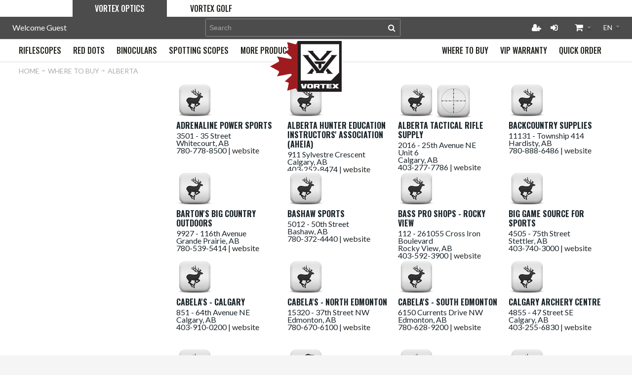

--- FILE ---
content_type: text/html; charset=UTF-8
request_url: https://www.vortexcanada.net/where-to-buy/alberta/
body_size: 19498
content:
<!DOCTYPE html>
<html style="--background-default:hsl(0, 0%, 100%);--background-default-h:0;--background-default-s:0%;--background-default-l:100%;--text-primary:hsl(0, 0%, 20%);--text-primary-h:0;--text-primary-s:0%;--text-primary-l:20%;--text-secondary:hsl(0, 0%, 0%);--text-secondary-h:0;--text-secondary-s:0%;--text-secondary-l:0%;--link-primary:hsl(0, 0%, 53%);--link-primary-h:0;--link-primary-s:0%;--link-primary-l:53%;--primary-main:hsl(255, 37%, 63%);--primary-main-h:255;--primary-main-s:37%;--primary-main-l:63%;--primary-contrast-text:hsl(0, 0%, 100%);--primary-contrast-text-h:0;--primary-contrast-text-s:0%;--primary-contrast-text-l:100%;--primary-contrast-link:hsl(0, 0%, 95%);--primary-contrast-link-h:0;--primary-contrast-link-s:0%;--primary-contrast-link-l:95%;--secondary-main:hsl(271, 52%, 41%);--secondary-main-h:271;--secondary-main-s:52%;--secondary-main-l:41%;--secondary-contrast-text:hsl(0, 0%, 100%);--secondary-contrast-text-h:0;--secondary-contrast-text-s:0%;--secondary-contrast-text-l:100%;" 
  lang="en" class="page-type-magento_layout" data-baseurl="https://www.vortexcanada.net/en/" data-theme-configurable="false" data-theme-design="vortex">
<head>
    <meta http-equiv="Content-Type" content="text/html; charset=utf-8" />
        <title>Alberta Vortex Canada</title>
    <meta name="viewport" content="width=screen-width, initial-scale=1, maximum-scale=1" />
    <meta name="description" content="" />
    <meta name="keywords" content="" />
        <link rel="canonical" href="https://www.vortexcanada.net/en/where-to-buy/alberta/">
        <link rel="dns-prefetch" href="https://www.vortexcanada.net" />
    <link rel="dns-prefetch" href="//www.google-analytics.com" />
    <link rel="dns-prefetch" href="//themes.googleusercontent.com" />
    <link rel="dns-prefetch" href="//ajax.googleapis.com" />

    <link href="https://cdn-881a96c5-a77b871b.commercebuild.com/48547e8e0481f084b129b3e7ea98edaa/contents/global/favicon.ico" rel="shortcut icon" type="image/x-icon" />
<link href="https://cdn-881a96c5-a77b871b.commercebuild.com/48547e8e0481f084b129b3e7ea98edaa/contents/global/favicon.ico" rel="icon" type="image/x-icon" />


        <meta name="robots" content="INDEX,FOLLOW" />
    <meta property="og:title" content="Alberta Vortex Canada" />
    <meta property="og:url" content="https://www.vortexcanada.net/where-to-buy/alberta" />
    <meta property="og:type" content="website"/>
        <meta property="og:description" content="..." />
            <!-- Google Tag Manager -->
        <script>(function(w,d,s,l,i){w[l]=w[l]||[];w[l].push({'gtm.start':
        new Date().getTime(),event:'gtm.js'});var f=d.getElementsByTagName(s)[0],
        j=d.createElement(s),dl=l!='dataLayer'?'&l='+l:'';j.async=true;j.src=
        'https://www.googletagmanager.com/gtm.js?id='+i+dl;f.parentNode.insertBefore(j,f);
        })(window,document,'script','dataLayer','GTM-K4KFSXM');</script>
        <!-- End Google Tag Manager -->
        
    <script type="text/javascript">
        var onepageEvents = {};
        var theme = "magento";
        var base_url = "https:\/\/www.vortexcanada.net\/",
        doller = "CA&#36;",
        mouse_over_image_zoom = 1,
        split_product = 0,
        auto_complete_city = false,
        auto_complete_metro = false,
        metro_zone_field = "0",
        metro_zone_value = "0",
        infortisTheme = { responsive: true, maxBreak: 1280 },
        optionalZipCountries = ["HK","IE","MO","PA"];
        FRACTIONAL_QUANTITY = '0';
        var XMSiteSettings = {
            'currency': 'CAD',
            'FbqEnabled': true,
            'AjaxPreloaderEnabled': false        };
            </script>

        <script type="text/javascript">
        //BoF GOOGLE ANALYTICS
        (function(i,s,o,g,r,a,m){i['GoogleAnalyticsObject']=r;i[r]=i[r]||function(){
        (i[r].q=i[r].q||[]).push(arguments)},i[r].l=1*new Date();a=s.createElement(o),
        m=s.getElementsByTagName(o)[0];a.async=1;a.src=g;m.parentNode.insertBefore(a,m)
        })(window,document,'script','//www.google-analytics.com/analytics.js','ga');

        ga('create', "277378635", 'auto', {'allowLinker': true});
	    ga('require', 'ec');
		ga('require', 'linker');
		ga('linker:autoLink', ["https:\/\/www.vortexcanada.net\/"]);
		ga('set', 'forceSSL', true);
        //EoF Google Analytics

                //BoF - Facebook Pixel Base Code
        !function(f,b,e,v,n,t,s){if(f.fbq)return;n=f.fbq=function(){n.callMethod?
            n.callMethod.apply(n,arguments):n.queue.push(arguments)};if(!f._fbq)f._fbq=n;
            n.push=n;n.loaded=!0;n.version='2.0';n.queue=[];t=b.createElement(e);t.async=!0;
            t.src=v;s=b.getElementsByTagName(e)[0];s.parentNode.insertBefore(t,s)}(window,
            document,'script','https://connect.facebook.net/en_US/fbevents.js');
        fbq('init', '833603087288531'); // Insert your pixel ID here.
        fbq('track', 'PageView');
        //EoF - Facebook Pixel Base Code
        
            </script>
        
            <!-- SOF: Bing Tracking -->
                <!-- EOF: Bing Tracking -->
        
    
    <link rel="stylesheet" type="text/css" href="//www.vortexcanada.net/dist/4.129.2-49d6a954-prod_us/skins/styles/inherit/main.bundle.optimize.css?4.129.2-49d6a954-prod_us"
         />
    <link rel="stylesheet" type="text/css" href="//themes.commercebuild.com/static/vortex/style/bundle.min.css"
         />
    <link rel="stylesheet" type="text/css" href="//www.vortexcanada.net/dist/4.129.2-49d6a954-prod_us/scripts/legacy/requirejs/requirejs/bundles/ProductSearch/styles/Frontside/ProductSearchFrontside/search.css?4.129.2-49d6a954-prod_us"
         />
    <link rel="stylesheet" type="text/css" href="/dist/skins/styles/vendors/mmenu.bundle.optimize.css"
         />

    <script
        type="text/javascript"
        src="//www.vortexcanada.net/assets/app/public/scripts/yarn/vendor/jquery/dist/jquery.min.js?4.129.2-49d6a954-prod_us"
            ></script>
    <script
        type="text/javascript"
        src="/assets/app/public/scripts/vendor/mmenu/mmenu.js"
            ></script>
    <script
        type="text/javascript"
        src="/assets/app/public/scripts/vendor/mmenu/mmenu.polyfills.js"
            ></script>
    <script type="text/javascript">
    // changes the attributes of the placeholder review div
    window.addEventListener('load', (event) => {
        insertion();
    });
    
  
  function insertion() {
    var itemCodes =  $('.item-code').parent().parent().has('div[data-bv-product-id]').find('.item-code');
    var itemTargets =  $('.product-shop-inner > .product-name > a');
    var reviews =  $('div[data-bv-show]');


    for(var i = 0; i < reviews.length; ++i){
      $(reviews[i]).attr("data-bv-product-id", itemCodes[i].innerText);
      $(reviews[i]).attr("data-bv-redirect-url", itemTargets[i].href);

      $(reviews[i].parentNode.parentNode).attr("style", "display:block!important");
      $(reviews[i].parentNode.parentNode).removeClass("display-onhover");
    }
  }
</script>
<script type="text/javascript">
  var category = "none";
  var description = "";
  var keywords = "";
  
  if (window.location.href.search('riflescopes') != -1){
    category = "Riflescopes"
  }
  
  //console.log("Product Category:" + category);
  if(category == 'Riflescopes') {
    description = "The intensity of long-range, tactical situations can push even the best shooters to their limits. Vortex riflescopes are the precise tools you need to act quickly and decisively";
    keywords = "Vortex, Canada, Riflescopes, Shooting, Hunting, Scopes, Optics, Rifle, F Class Shooting";
    document.getElementsByTagName('meta')["description"].content = description;
    document.getElementsByTagName('meta')["keywords"].content = keywords;
  }
</script>
<link href="https://fonts.googleapis.com/css?family=Oswald" rel="stylesheet">
<!-- Global site tag (gtag.js) - Google Analytics -->
<script async src=https://www.googletagmanager.com/gtag/js?id=G-4DB1SJL9BX></script>
<script>
  window.dataLayer = window.dataLayer || [];
  function gtag(){dataLayer.push(arguments);}
  gtag('js', new Date());
 
  gtag('config', 'G-4DB1SJL9BX');
</script>
<!-- BV Loader Code -->
<script async type="text/javascript" src="https://apps.bazaarvoice.com/deployments/vortexcanada/main_site/production/en_CA/bv.js"></script>
<script type="text/javascript">
    // changes the attributes of the placeholder review div
    window.addEventListener('load', (event) => {
      if (location.pathname.includes("product_search")) {
        insertion();
      }
    });
    
  
  function insertion() {
    var itemCodes =  $('.item-code').parent().parent().has('div[data-bv-product-id]').find('.item-code');
    var itemTargets =  $('.product-shop-inner > .product-name > a');
    var reviews =  $('div[data-bv-show]');


    for(var i = 0; i < reviews.length; ++i){
      $(reviews[i]).attr("data-bv-product-id", itemCodes[i].innerText);
      $(reviews[i]).attr("data-bv-redirect-url", itemTargets[i].href);

      $(reviews[i].parentNode.parentNode).attr("style", "display:block!important");
      $(reviews[i].parentNode.parentNode).removeClass("display-onhover");
    }
  }
</script>

        
    <script>
        let baseThemeConfig = {"inherits":["ultimo_one"],"manifests":{"main":{"native":{"css":["style\/style.css"],"body_js":["js\/script.js"]}}}}    </script>

    <style>/* ----------------- Header ---------------------------------------- */.mm-panels { -webkit-overflow-scrolling:touch; overflow:auto;}/* ----------------- Product Page ---------------------------------------- *//* ------ Change made by Victor requested by Anne Marie on 2021-05-28 ---- */.related-items { display:none!important;}/* ------ Change made by Victor on 2021-06-10 ---- */.price { float:left; padding-bottom:15px;}/* ----------------- Category Page --------------------------------------- *//* ----------------- Change made by Victor on 2021-05-28 ----------------- *//* .category-title { position:relative!important; bottom:380px;}*/.price { float:left; padding-bottom:15px;}/* changes to page to accomodate bigger logo. Not enough for the whole site */.grid-full.breadcrumbs { margin:15px 0px 15px 10px;}/*FAQ and general updates */ h3.block-title.heading { text-transform:none; font-size:20px;}p { font-size:16px;}li { font-size:14px;}/* quick order */.inline-search-results-quickorder .highlight { color:#000;}/*sponsorship page */.sponsor-container img { max-height:80px; display:block; margin:auto;}/* testing faq page */.hideme { display:none;}.collapsible { margin:10px;}.grid-full.breadcrumbs { margin:15px 0px 15px 45px;}.faq-collapse ol[type="a"] { list-style:lower-alpha outside;} .faq-collapse ol[type="a"] ol { list-style:decimal outside;} .faq-collapse ul { list-style:disc inside; margin:10px 0;}/* VIP page layout styles - change made by Krystabel 2021-07-19*/.center{ text-align:center;}.button1{ color:white; background-color:#006253; border:2px solid #006253; border-radius:5px; padding:16px 32px; text-align:center; font-size:22px; text-transform:uppercase; font-family:'Oswald',Helvetica,Arial,sans-serif; transition-duration:0.4s; cursor:pointer; width:250px;}.button1:hover { color:#006253; background-color:white; border:2px solid #006253;}.button1 a{ color:white;}.button1 a:hover{ color:#006253;}.button1:hover > .button1 a { color:#006253;}/* ----------------- Footer Email Links --------------------------------------- *//* ----------------- Change made by Ehsan on 2021-07-27 ----------------- */#column-4 a, #column-101089 a { color:#FFF;}#column-4 a:hover, #column-101089 a:hover { color:#006253;}.social-links{ padding-top:20px;}.social-links.icon-wrapper-circle{ flex-wrap:nowrap!important;}/* ----------------- Customer Service Page --------------------------------------- *//* ----------------- Change made by Ehsan on 2021-08-04 ----------------- */@media only screen and (max-width:990px){ #nested-container-283 .grid-container .grid-column-wrapper:nth-last-child(1), #nested-container-283 .grid-container .grid-column-wrapper:nth-last-child(2){ width:70%!important; margin-left:0; margin-right:0; } #nested-container-48771 .grid-container .grid-column-wrapper:nth-last-child(1), #nested-container-48771 .grid-container .grid-column-wrapper:nth-last-child(2){ width:70%!important; margin-left:0; margin-right:0; } #nested-container-47547 .grid-container .grid-column-wrapper:nth-last-child(1), #nested-container-47547 .grid-container .grid-column-wrapper:nth-last-child(2){ width:70%!important; margin-left:0; margin-right:0; } #nested-container-48766 .grid-container .grid-column-wrapper:nth-last-child(1), #nested-container-48766 .grid-container .grid-column-wrapper:nth-last-child(2){ width:70%!important; margin-left:0; margin-right:0; }}@media only screen and (max-width:767px){ #nested-container-283 .grid-container .grid-column-wrapper:nth-last-child(1), #nested-container-283 .grid-container .grid-column-wrapper:nth-last-child(2){ width:100%!important; margin-left:0; margin-right:0; } #nested-container-48771 .grid-container .grid-column-wrapper:nth-last-child(1), #nested-container-48771 .grid-container .grid-column-wrapper:nth-last-child(2){ width:100%!important; margin-left:0; margin-right:0; } #nested-container-47547 .grid-container .grid-column-wrapper:nth-last-child(1), #nested-container-47547 .grid-container .grid-column-wrapper:nth-last-child(2){ width:100%!important; margin-left:0; margin-right:0; } #nested-container-48766 .grid-container .grid-column-wrapper:nth-last-child(1), #nested-container-48766 .grid-container .grid-column-wrapper:nth-last-child(2){ width:100%!important; margin-left:0; margin-right:0; }}.main-container.col1-layout::-webkit-scrollbar { display:none!important;}#grid-container-37707, #grid-container-48557{ overflow:unset!important;}/* ----------------- Removing Scrollbars --------------------------------------- *//* ----------------- Change made by Ehsan on 2021-08-02 ----------------- *//* Most Containers */.grid-group > div, .xm-grid-section > div{ overflow-x:hidden;}#header .grid-group > div, .xm-grid-section > div { overflow:visible;}/* Corrects the dealer signup page */.main.container.show-bg{ height:auto!important;}#grid-container-48545, #grid-container-1837{ margin-bottom:20px;}/* Fixes About Page */.main-container.col1-layout{ overflow-x:hidden; overflow-y:auto;}/* Headers + Nav */#grid_78519 .grid12-12, #grid-container-48390, #grid-container-37258{ overflow-y:hidden;}#nested-container-37777 #grid_78518, #nested-container-37777 #grid_78517, #nested-container-48627 #grid_101638{ overflow:hidden;}/* Footer Correction */.footer-top-container{ overflow-x:hidden;}/* Header Correction */#grid-container-37268, #grid-container-48392{ overflow:visible!important;}#header > div > div > div > div > div.grid-group.grid-group-1 > div, #grid-container-37777, #grid-container-170{ overflow:visible!important;}/* ----------------- Fixing Product Page --------------------------------------- *//* ----------------- Change made by Ehsan on 2021-08-02 ----------------- */body .product-search-container .category-products-grid.hover-effect .item .qty-wrapper, body .product-search-container .products-list.hover-effect .item .qty-wrapper{ max-width:100%;}.sidebar .block-content #filter_list_box dd ol{ max-height:none;}@media only screen and (max-width:959px){ #grid_78519 span span{ width:70%; }}body .product-search-container .category-products-grid.hover-effect .item .qty-wrapper input, body .product-search-container .products-list.hover-effect .item .qty-wrapper input { width:97.5%!important;}@media only screen and (min-width:960px) and (max-width:1260px){ body .product-search-container .category-products-grid.hover-effect .item button.button.btn-cart.add-cart-button{ width:100%; } body .product-search-container .category-products-grid.hover-effect .item button.button.btn-cart.add-cart-button span{ width:100%; } body .product-search-container .category-products-grid.hover-effect .item button.button.btn-cart.add-cart-button span span{ width:97.5%; padding:13px 0px; }}/* ----------------- Removing Repetitive Bottom Title --------------------------------------- *//* ----------------- Change made by Ehsan on 2021-07-31 ----------------- */#grid_78518 .page-title.category-title h1, #grid_101638 .page-title.category-title h1, #grid_101634 .page-title.category-title h1{ visibility:hidden;}/* ----------------- Fixing Product Page --------------------------------------- *//* ----------------- Change made by Ehsan on 2021-08-02 ----------------- */@media only screen and (max-width:959px){ #grid_78519 span span{ padding:13px 0px; width:130px; } /* ----------------- Removing Repetitive Bottom Title --------------------------------------- */ /* ----------------- Change made by Ehsan on 2021-07-31 ----------------- */ #grid_78518 .page-title.category-title h1, #grid_101638 .page-title.category-title h1, #grid_101634 .page-title.category-title h1{ visibility:visible; }}@media only screen and (max-width:767px){ #grid_78519 span span{ padding:7px 0px; }}/* ---------------- Part Selector Form Fields ---------------- */form li.fields.module_form_input:nth-of-type(n+2):nth-of-type(-n+8) { width:100%!important; float:left; margin-right:1%;}form li.fields.module_form_input:nth-of-type(2n+12):nth-of-type(-n+21) { width:29%!important; float:left; margin-right:1%!important;}form li.fields.module_form_input:nth-of-type(2n+13):nth-of-type(-n+21) { width:69%!important; float:left; margin-right:1%!important;}#grid_102040 > div > form > ul > div > li:nth-child(8){ width:39%!important; margin-right:0!important;}#grid_102040 > div > form > ul > div > li:nth-child(7){ width:60%!important;}#grid_102040 > div > form > ul > div > li:nth-child(11){ width:100%!important;}form li.fields.module_form_input:nth-of-type(9), li.fields.module_form_input:nth-of-type(21) { clear:none!important;}form li.fields.module_form_input:nth-of-type(9), li.fields.module_form_input:nth-of-type(22) { clear:left!important;}/* ADDED BY JESS */@media only screen and (max-width:980px){ .nav-mobile#nav, :not(.mm-menu_opened).mm-menu_offcanvas, .mobnav-trigger-wrapper { display:block!important; }}@media only screen and (max-width:970px){ .nav-mobile#nav, :not(.mm-menu_opened).mm-menu_offcanvas, .mobnav-trigger-wrapper { display:none!important; }}/* 959 nav issue*/.nav-fix-below{ display:none!important;}.nav-fix-mobile .item-logo{ max-width:70px;}#root-wrapper header#header .mobile-header-container .mobile-nav-column .header-top-container{ border-bottom:2px solid #006253;}#xmMmenu .mm-panels>div .mm-listview>.mm-listitem:first-of-type~.first, #xmMmenu .mm-panels>div .mm-listview>.mm-listitem:first-of-type~.first~.mm-listitem, #xmMmenu .mm-panels>div[aria-hidden=true] { display:none!important;}#root-wrapper header#header .mobile-header-container .mobile-nav-column .header-top-container .item-logo { position:absolute; left:50%; line-height:0; margin:0;}.header .logo-wrapper { margin:0;}.module-header-multi .item { display:block!important;}@media only screen and (min-width:959px) and (max-width:960px){ .module-header-multi .item.nav-search { display:none!important; }}@media only screen and (min-width:960px){ .module-header-multi .item { display:inline-block; } .nav-fix-below{ display:block!important; } #root-wrapper header#header .mobile-header-container .mobile-nav-column .header-top-container{ border-bottom:none; }}/* Capitalization Corrections */.lower-case, nav.nav-container.module-category-menu li, footer#footer .bullet li { text-transform:lowercase;}.lower-case:first-letter, nav.nav-container.module-category-menu li:first-letter, footer#footer .bullet li:first-letter{ text-transform:uppercase;}/* Spacing for category title */.category-title h1{ margin:1.5vw; padding:0;}/* Black Friday Popup */dialog#blackfriday { position:fixed; top:0; z-index:1; background:#00000080; width:100%; height:100%; display:flex;}dialog#blackfriday img{ width:92%; height:97%; object-fit:contain; margin:auto; max-width:600px;}dialog#blackfriday:after { content:''; position:fixed; right:0; color:#fff; width:32px; height:32px; margin:30px 20px; background-image:url(https://mcstaging.vortexcanada.net/media/wysiwyg/UI/close.png); background-size:cover; cursor:pointer;}.owl-controls { pointer-events:none;}.owl-controls .owl-prev, .owl-controls .owl-next { pointer-events:auto; width:12px; height:26px; display:flex; align-items:center; justify-content:center; top:calc(50% - 13px);}/* ----------------- Category Page --------------------------------------- *//* ----------------- Change made by Victor on 2021-07-22 ----------------- */.products-grid.single-line-name .product-name { overflow:visible; white-space:normal; text-overflow:unset;}/* ----------------- Removing Scrollbars --------------------------------------- *//* ----------------- Change made by Ehsan on 2021-07-30 ----------------- */#grid-container-48558{ overflow-x:hidden;}.category-products-listing li.item.variant { height:420px!important; margin-bottom:0px!important; padding-bottom:0px!important;}.products-grid.centered .item .btn-cart, .products-grid.centered .item .ratings .rating-box { display:unset;}.category-products-listing .item-code{ display:none;}.category-products-listing .display-onhover{ display:none!important;}.product-image-wrapper.product-description-wrapper{ object-fit:contain;}.product-image-wrapper.product-description-wrapper a, .product-image-wrapper.product-description-wrapper img{ object-fit:contain; height:100%;}.grid12-12.grid12-column-clear-left span.price{ width:100%!important;}.products-grid .price-box { padding-bottom:3em;}html[lang="fr"] body a.button span span, html[lang="fr"] body button.button span span { padding:13px 30px;}/*li.item { padding-bottom:20px!important;}*/@media only screen and (min-width:961px){ .grid-container-wrapper.col-main.category-main.in-col1.grid12-12{ float:left; display:inline-block; width:73%!important; } body[data-product-search-total-items="0"] .grid-container-wrapper.col-main.category-main.in-col1.grid12-12, body[data-product-search-total-items="1"] .grid-container-wrapper.col-main.category-main.in-col1.grid12-12{ float:right; display:inline-block; /*width:98%!important; */ }}@media only screen and (min-width:960px) and (max-width:1260px){ body a.button span span, body button.button span span { width:97.5%; padding:13px 0px; } body a.button, body button.button, body a.button span, body button.button span { width:100%; }}@media only screen and (min-width:768px) and (max-width:960px){ .grid-container-wrapper.col-main.grid12-9.category-main.in-col1{ width:100%; }}/* -------------- BV Ratings ---------------- */body[data-product-search-total-items="1"] .category-products-listing .display-onhover { display:block!important;}body[data-product-search-total-items="1"] div#grid-container-48557{ min-height:280px;}</style>
</head>
<body class="isPublic xm-cms-category magento_layout floating-header" 
data-product-search-ajax="https://www.vortexcanada.net/product-search/product-search-ajax/157" data-product-search-total-items="0" data-product-search-is-slide-load="0" data-product-search-is-related-items-enabled="0" data-product-search-variant-details-uri="https://www.vortexcanada.net/product-search/ajax-varaint-details" data-product-finder-label-all="All" data-product-finder-label-loading="Loading" data-product-finder-current-page="1" data-static-cdn-domain="www.vortexcanada.net" data-require-js-base-url="//www.vortexcanada.net/assets/app/public/scripts/requirejs" data-require-js-url-args="4.129.2-49d6a954-prod_us">
        <!-- Google Tag Manager (noscript) -->
        <noscript><iframe src="https://www.googletagmanager.com/ns.html?id=GTM-K4KFSXM"
        height="0" width="0" style="display:none;visibility:hidden"></iframe></noscript>
        <!-- End Google Tag Manager (noscript) -->
    
<script type='text/javascript'>
piAId = '782763';
piCId = '';
piHostname = 'info.vortexcanada.net';


(function() {
        function async_load(){
                var s = document.createElement('script'); s.type = 'text/javascript';
                s.src = ('https:' == document.location.protocol ? 'https://' : 'http://') + piHostname + '/pd.js';
                var c = document.getElementsByTagName('script')[0]; c.parentNode.insertBefore(s, c);
        }
        if(window.attachEvent) { window.attachEvent('onload', async_load); }
        else { window.addEventListener('load', async_load, false); }
})();
</script>
<script type="text/javascript">
    window.addEventListener('DOMContentLoaded', (event) => {
  		$($('a.mobnav-trigger[href="#"]').get(0)).attr('style','display: none!important;');
    });
</script>




    <div id="root-wrapper">
        <div class="wrapper magento-content" id="top">
            <noscript>
                <div class="global-site-notice noscript">
                    <div class="notice-inner">
                        <p><strong>Javascript seems to be disabled in your browser.</strong><br>You must have JavaScript enabled in your browser to utilize the functionality of this website.</p>
                    </div>
                </div>
            </noscript>
            <div class="page">
                                <header class="header-container" id="header">
                    <div class="header-container2 container_12">
                        <div class="header-container3 grid_12">
                            <div class="xm-grid-header">
    <div class="container " >
        
<div class='grid-group grid-group-1'>
    <div id="grid-container-65317"
         class=" grid-container-wrapper col-main grid12-12 no-gutter top-header-container hide-below-960  nav-fix-below in-col1"
         style="">
        
        <div class="std">
            <div class="nested-container" id="nested-container-65317"
                 style="width:98%; float:right; ">
                <div class="grid-container">
                    
                            <div id="grid_128959"
                                 class="grid-column-wrapper first  grid12-1 left">
                                                                <div class="module-welcome welcome-wrapper">
            <p class="welcome-msg">Welcome Guest</p>
        </div>

                            </div>
                        
                            <div id="grid_128960"
                                 class="grid-column-wrapper grid12-1 left">
                                                                <div class="module-switch-customer switch-customer-wrapper">
    </div>

                            </div>
                        
                            <div id="grid_128961"
                                 class="grid-column-wrapper search-column grid12-4">
                                                                <div class="module-search  search-wrapper">
    <form action="https://www.vortexcanada.net/product_search/" id="search_mini_form" class="search" method="get" accept-charset="utf-8">
    <div class="form-search">
        <label for="search">Search:</label> <input
            autocomplete="off"
            class="input-text"
            id="search" maxlength="128" name="q"
            type="text"
            value=""
            placeholder="Search">
        <button class="button button-search" title="Search"
                type="submit">
            <span><span>Search</span></span>
        </button>
        <span id="inline-search-results"
              class="hide-in-mobile-menu inline-search-results">
        </span>
    </div>
    </form></div>

                            </div>
                        
                            <div id="grid_128962"
                                 class="grid-column-wrapper grid12-1 right">
                                                                <div class="module-user-links user-link-wrapper">
    <ul class="links">
                                    <li id="li_link_register" class="first">
                    <a href="https://www.vortexcanada.net/en/user/register" rel="nofollow" class="link-register"
                       title="Register">Register</a>
                </li>
                        <li><a href="https://www.vortexcanada.net/en/user/login/" rel="nofollow" class="link-login" title="Login">Login</a></li>
                </ul>
</div>

                            </div>
                        
                            <div id="grid_128963"
                                 class="grid-column-wrapper grid12-1 right">
                                                                <div class="module-basket-summary dropdown is-empty basket-widget-container" id="mini-cart" data-popup-summary="0">
    <div class="dropdown-toggle cover left-hand opener" title="Check the items in your Cart">
        <div class="feature-icon-hover">
           <a style="cursor: pointer" href="https://www.vortexcanada.net/en/cart">
           <span class="first close-to-text icon i-cart force-no-bg-color">&nbsp;</span>
            <div class="hide-below-960">
                Cart Subtotal                (<span class="cart-total">0</span>)
            </div>
            <div class="empty">
                <span class="price">
                                        <span class="exist-cart hidden">
                        <span class="product_pricetag">CA&#36;</span>                    </span>

                    <span class="cart-price-total exist-cart hidden">
                                            </span>
                                    </span>
            </div>
            </a>
            <span class="caret">&nbsp;</span>
                <span id="under-minimum-order-value" class="hidden">Your minimum order value is <span class="product_pricetag">CA&#36;</span> 0</span>
        </div>
    </div>
    <div class="dropdown-menu left-hand ">
        <div class="">
            <h4 class="block-subtitle">
                <span class="exist-cart hidden">Shopping Cart</span>
                <span class="empty-cart ">Cart is Empty</span>
                            </h4>
                        <span class="module-basket-summary__items-total">0 items</span>

            <ol class="module-basket-summary__items mini-products-list clearer" id="cart-sidebar">
                <li class="item odd hidden" id="">
                    <a class="product-image" href="" title="">
                        <img src="" width="50">
                    </a>
                    <div class="product-details">
                        <a  class="btn-remove"
                                href="#"
                                data-itemno=""
                                data-line-num=""
                                data-virtual-group-code=""
                                data-virtual_itemno=""
                                title="Remove This Item"
                        >Remove This Item</a>
                        <a class="btn-edit" href="" title="Edit item">Edit item</a>
                        <p class="product-name">
                            <a href=""></a>
                        </p>

                        <span class="price">
                            <strong><span class="product-total"></span></strong>
                                                        x <span class="product_pricetag">CA&#36;</span>                            <span class="product-price-total">
                            </span>
                                                    </span>
                    </div>
                </li>

                            </ol>

            
            

            <div class="module-basket-summary__actionButtons actions clearer exist-cart hidden">
                <button class="button btn-view-cart btn-inline" title="View all items in your shopping cart" type="button" onclick="setLocation('https://www.vortexcanada.net/en/cart')">
                    <span>
                        <span>View Cart</span>
                    </span>
                </button>
                                                                                        <button
    class="button btn-checkout btn-inline"
        title="Proceed to Checkout"
    data-checkout-title="Proceed to Checkout" 
    data-onhold-title="Create Hold"
    type="button"
                    onclick="setLocation('https://www.vortexcanada.net/en/checkout/onepage')"
            >
    <span>
        <span>Proceed to Checkout</span>
    </span>
</button>

                
                                            </div>



            <div class="empty empty-cart ">
                You have no items in your shopping cart.
            </div>
        </div><!-- end: block-content-inner -->
    </div><!-- end: dropdown-menu -->
</div><!-- end: mini-cart -->

                            </div>
                        
                            <div id="grid_128964"
                                 class="grid-column-wrapper grid12-1 last right">
                                                                <div class="module-switch-language switch-language-wrapper">
    <div class="block_header_top_right2 item item-right">
    <div class="dropdown lang-switcher item">
                <div class="dropdown-toggle cover">
            <div>
                <div class="label dropdown-icon flag" style="background-image:url('/assets/images/flags/us.png')">&nbsp;</div>
                <div class="value">English</div>
                <div class="caret">&nbsp;</div>
            </div>
        </div>
        <ul class="dropdown-menu init left-hand" >
                        <li class="current">
                <span class="label dropdown-icon" style="background-image:url('/assets/images/flags/us.png');">&nbsp;</span>
                <a href="https://www.vortexcanada.net/en/where-to-buy/alberta">English</a>
            </li>
                        <li class="">
                <span class="label dropdown-icon" style="background-image:url('/assets/images/flags/fr.png');">&nbsp;</span>
                <a href="https://www.vortexcanada.net/fr/where-to-buy/alberta">fran&ccedil;ais</a>
            </li>
                    </ul>
            </div>
</div>
</div>

                            </div>
                        
                </div>
            </div>
        </div>
    </div>

    </div>
<div class='grid-group grid-group-2'>
    <div id="grid-container-65318"
         class=" grid-container-wrapper col-main grid12-12 no-gutter main-header-container hide-below-960 nav-fix-below in-col1"
         style="">
        
        <div class="std">
            <div class="nested-container" id="nested-container-65318"
                 style="width:98%; float:left; ">
                <div class="grid-container">
                    
                            <div id="grid_128965"
                                 class="grid-column-wrapper first logo-column grid12-2 last">
                                                                        <div class="module-logo logo-wrapper header">
            <a class="logo" href="https://www.vortexcanada.net/en/" title="">
                <strong>Vortex Canada</strong>
                                    <img alt="Vortex Canada"
                         src="//cdn-881a96c5-a77b871b.commercebuild.com//48547e8e0481f084b129b3e7ea98edaa/contents/global/vortex_logo.png">
                            </a>
        </div>
    

                            </div>
                        
                </div>
            </div>
        </div>
    </div>

    </div>
<div class='grid-group grid-group-3'>
    <div id="grid-container-65319"
         class=" grid-container-wrapper col-main grid12-12 no-gutter nav-header-container hide-below-960 mobile-nav in-col1"
         style="">
        
        <div class="std">
            <div class="nested-container" id="nested-container-65319"
                 style="float:left; ">
                <div class="grid-container">
                    
                            <div id="grid_128966"
                                 class="grid-column-wrapper first  grid12-12 last">
                                                                <nav class="nav-container module-category-menu">
    <nav class="nav container clearer has-outline show-bg">
        <div class="mobnav-trigger-wrapper grid-full" style="display: none;">
            <a href="#" class="mobnav-trigger">
                <span class="trigger-icon">
                    <span class="line"></span>
                    <span class="line"></span>
                    <span class="line"></span>
                </span>
                <span>
                                    Menu                                </span>
            </a>
        </div>

        <ul  itemscope itemtype="http://www.schema.org/SiteNavigationElement" class="grid-full opt-fx-fade-inout opt-sb2 xm-mega-menu-categories xm-mega-menu" id="nav">

            <li class="nav-item nav-item--home level0 level-top ">
                <a  itemprop="url" href="https://www.vortexcanada.net/en/"
                   class="level-top feature feature-icon-hover">
                                            <span class="fa fa-home"></span>
                                    </a>
            </li>

            
                <li class="nav-item level0 level-top first nav-1  classic nav-item--only-subcategories">

                    <a  itemprop="url" class="level-top"
                       href="https://www.vortexcanada.net/en/riflescopes/"
                       target="">
                                                <span  itemprop="name">Riflescopes</span>

                                                                    </a>

                    
                    
                </li>

            
                <li class="nav-item level0 level-top nav-2  classic nav-item--only-subcategories">

                    <a  itemprop="url" class="level-top"
                       href="https://www.vortexcanada.net/en/red-dots/"
                       target="">
                                                <span  itemprop="name">Red Dots</span>

                                                                    </a>

                    
                    
                </li>

            
                <li class="nav-item level0 level-top nav-3  classic nav-item--only-subcategories">

                    <a  itemprop="url" class="level-top"
                       href="https://www.vortexcanada.net/en/binoculars/"
                       target="">
                                                <span  itemprop="name">Binoculars</span>

                                                                    </a>

                    
                    
                </li>

            
                <li class="nav-item level0 level-top nav-4  classic nav-item--only-subcategories">

                    <a  itemprop="url" class="level-top"
                       href="https://www.vortexcanada.net/en/spotting-scopes/"
                       target="">
                                                <span  itemprop="name">Spotting Scopes</span>

                                                                    </a>

                    
                    
                </li>

            
                <li class="nav-item level0 level-top nav-5  nav-item--parent parent classic nav-item--only-subcategories">

                    <a  itemprop="url" class="level-top"
                       href="https://www.vortexcanada.net/en/more-products/"
                       target="">
                                                <span  itemprop="name">More Products</span>

                                                    <span class="caret">&nbsp;</span>
                                                                    </a>

                                        <span class="opener">&nbsp;</span>
                    
                    
<ul class="level1 nav-submenu nav-panel--dropdown nav-panel"><li class="nav-item nav-item--only-subcategories classic level1 nav-1-1"><a href="https://www.vortexcanada.net/en/more-products/rangefinders/" target=""><span>Rangefinders</span></a></li><li class="nav-item nav-item--only-subcategories classic level1 nav-1-2"><a href="https://www.vortexcanada.net/en/more-products/tripods/" target=""><span>Tripods</span></a></li><li class="nav-item nav-item--only-subcategories classic level1 nav-1-3"><a href="https://www.vortexcanada.net/en/more-products/monoculars/" target=""><span>Monoculars</span></a></li><li class="nav-item nav-item--only-subcategories classic level1 nav-1-4"><a href="https://www.vortexcanada.net/en/more-products/apparel-amp-gear/" target=""><span>Apparel & Gear</span></a></li><li class="nav-item nav-item--only-subcategories classic level1 nav-1-5"><a href="https://www.vortexcanada.net/en/more-products/books/" target=""><span>Books</span></a></li><li class="nav-item nav-item--only-subcategories classic level1 nav-1-6"><a href="https://www.vortexcanada.net/en/more-products/cleaning-supplies/" target=""><span>Cleaning Supplies</span></a></li><li class="nav-item nav-item--only-subcategories classic level1 nav-1-7"><a href="https://www.vortexcanada.net/en/more-products/riflescope-accessories/" target=""><span>Riflescope Accessories</span></a></li><li class="nav-item nav-item--only-subcategories classic level1 nav-1-8"><a href="https://www.vortexcanada.net/en/more-products/red-dot-accessories/" target=""><span>Red Dot Accessories</span></a></li><li class="nav-item nav-item--only-subcategories classic level1 nav-1-9"><a href="https://www.vortexcanada.net/en/more-products/binocular-accessories/" target=""><span>Binocular Accessories</span></a></li><li class="nav-item nav-item--only-subcategories classic level1 nav-1-10"><a href="https://www.vortexcanada.net/en/more-products/spotting-scope-accessories/" target=""><span>Spotting Scope Accessories</span></a></li><li class="nav-item nav-item--only-subcategories classic level1 nav-1-11"><a href="https://www.vortexcanada.net/en/more-products/tripod-accessories-amp-mounts/" target=""><span>Tripod Accessories & Mounts</span></a></li></ul>
                </li>

            
                <li class="nav-item level0 level-top nav-6 right nav-special classic nav-item--only-subcategories">

                    <a  itemprop="url" class="level-top"
                       href="/cart/quickorders"
                       target="">
                                                <span  itemprop="name">Quick Order</span>

                                                                    </a>

                    
                    
                </li>

            
                <li class="nav-item level0 level-top nav-7 right nav-special classic nav-item--only-subcategories">

                    <a  itemprop="url" class="level-top"
                       href="https://www.vortexcanada.net/en/vip-warranty/"
                       target="">
                                                <span  itemprop="name">VIP Warranty</span>

                                                                    </a>

                    
                    
                </li>

            
                <li class="nav-item level0 level-top active nav-8 right nav-special classic nav-item--only-subcategories">

                    <a  itemprop="url" class="level-top"
                       href="/wtb"
                       target="">
                                                <span  itemprop="name">Where to Buy</span>

                                                                    </a>

                    
                    
                </li>

                    </ul>

    </nav>
</nav>

                            </div>
                        
                </div>
            </div>
        </div>
    </div>

    </div>
<div class='grid-group grid-group-4'>
    <div id="grid-container-65320"
         class=" grid-container-wrapper col-main grid12-12 no-gutter mobile-header-container show-below-960 nav-fix-mobile in-col1"
         style="">
        
        <div class="std">
            <div class="nested-container" id="nested-container-65320"
                 style="margin:0 auto">
                <div class="grid-container">
                    
                            <div id="grid_128967"
                                 class="grid-column-wrapper first keep-width mobile-nav-column grid12-12 last">
                                                                    <div class="header-top-container">
        <div class="header-top header container clearer">
            <div class="grid-full module-header-multi">
                <div class="item item-menu-icon grid12-0 item-left hide-above-960"><div class="module-mmenu mmenu-wrapper mmenu-category-wrapper">
    <div class="mh-head"><a href="#xmMmenu" class="mh-category-btn"><span
                class="fa fa-bars userCode"></span></a></div>
        <nav id="xmMmenu" style="display: none;">
        <ul>
            <li>
                <a href="https://www.vortexcanada.net/en/">
                    Home                </a>
            </li>
                            <li>
                                            <a href="https://www.vortexcanada.net/en/riflescopes/"
                           target="">
                            Riflescopes                        </a>
                                    </li>
                            <li>
                                            <a href="https://www.vortexcanada.net/en/red-dots/"
                           target="">
                            Red Dots                        </a>
                                    </li>
                            <li>
                                            <a href="https://www.vortexcanada.net/en/binoculars/"
                           target="">
                            Binoculars                        </a>
                                    </li>
                            <li>
                                            <a href="https://www.vortexcanada.net/en/spotting-scopes/"
                           target="">
                            Spotting Scopes                        </a>
                                    </li>
                            <li>
                    
<span><a href="https://www.vortexcanada.net/en/more-products/" target=""><i class="fa fa-external-link"></i></a> More Products</span><ul><li><a href="https://www.vortexcanada.net/en/more-products/rangefinders/" target="">Rangefinders</a></li><li><a href="https://www.vortexcanada.net/en/more-products/tripods/" target="">Tripods</a></li><li><a href="https://www.vortexcanada.net/en/more-products/monoculars/" target="">Monoculars</a></li><li><a href="https://www.vortexcanada.net/en/more-products/apparel-amp-gear/" target="">Apparel &amp; Gear</a></li><li><a href="https://www.vortexcanada.net/en/more-products/books/" target="">Books</a></li><li><a href="https://www.vortexcanada.net/en/more-products/cleaning-supplies/" target="">Cleaning Supplies</a></li><li><a href="https://www.vortexcanada.net/en/more-products/riflescope-accessories/" target="">Riflescope Accessories</a></li><li><a href="https://www.vortexcanada.net/en/more-products/red-dot-accessories/" target="">Red Dot Accessories</a></li><li><a href="https://www.vortexcanada.net/en/more-products/binocular-accessories/" target="">Binocular Accessories</a></li><li><a href="https://www.vortexcanada.net/en/more-products/spotting-scope-accessories/" target="">Spotting Scope Accessories</a></li><li><a href="https://www.vortexcanada.net/en/more-products/tripod-accessories-amp-mounts/" target="">Tripod Accessories &amp; Mounts</a></li></ul>                </li>
                            <li>
                                            <a href="/cart/quickorders"
                           target="">
                            Quick Order                        </a>
                                    </li>
                            <li>
                                            <a href="https://www.vortexcanada.net/en/vip-warranty/"
                           target="">
                            VIP Warranty                        </a>
                                    </li>
                            <li>
                                            <a href="/wtb"
                           target="">
                            Where to Buy                        </a>
                                    </li>
                                        <li>
                    <a href="/user/register" rel="nofollow">Register</a>
                </li>
                            <li>
                    <a href="/user/login" rel="nofollow">Login</a>
                </li>
                    </ul>
    </nav>

    <script type="text/javascript">
        $(document).ready(function() {
            var categoryMenu = new Mmenu('#xmMmenu', {"slidingSubmenus":true,"extensions":["position-left","position-back"],"iconbar":{"use":false,"top":[],"bottom":[]},"iconPanels":false,"counters":false,"dividers":{"add":false}});
            var categoryMenuApi = categoryMenu.API;
            $('.mh-category-btn').click(function(e) {
                e.preventDefault();
                $('#xmMmenu').show();
                categoryMenuApi.open();
            });
            $(window).resize(function() {
                if ($(this).width() > 960) {
                    categoryMenuApi.close();
                }
            });
        });
    </script>
    </div>
</div><div class="item item-menu-icon grid12-0 item-left hide-above-960"><div class="module-mmenu mmenu-wrapper mmenu-account-wrapper">
    <div class="mh-head"><a href="javascript:void(0);" class="mh-account-btn"><span
                class="menu-icon fa fa-vcard "></span></a></div>
    <script type="text/javascript">
        $(document).ready(function() {
            if ($('.my-account-sidebar').length) {
                $('.my-account-sidebar').addClass('mmenu-hide');  // use for style
                if ($('.mm-menu.my-account-sidebar').length === 0) {
                    var accountMenu = new Mmenu('.my-account-sidebar .block-content', {"slidingSubmenus":true,"extensions":["position-left","position-back"],"iconbar":{"use":false,"top":[],"bottom":[]},"iconPanels":false,"counters":false,"dividers":{"add":false},navbar: {title: "My Account"}},
                        {offCanvas: {clone: true}});
                    var accountMenuApi = accountMenu.API;

                    $('.mh-account-btn').click(function(e) {
                        e.preventDefault();
                        $('.my-account-sidebar').show();
                        accountMenuApi.open();
                    });
                    $(window).resize(function() {
                        if ($(this).width() > 960) {
                            accountMenuApi.close();
                        }
                    });
                }
            } else {
                $('.mmenu-account-wrapper').hide();
            }
        });
    </script>
</div>
</div><div class="item item-logo grid12-0 show-below-960">        <div class="module-logo logo-wrapper header">
            <a class="logo" href="https://www.vortexcanada.net/en/" title="">
                <strong>Vortex Canada</strong>
                                    <img alt="Vortex Canada"
                         src="//cdn-881a96c5-a77b871b.commercebuild.com//48547e8e0481f084b129b3e7ea98edaa/contents/global/vortex_logo.png">
                            </a>
        </div>
    
</div><div class="item item-switch-language grid12-0 item-right"><div class="module-switch-language switch-language-wrapper">
    <div class="block_header_top_right2 item item-right">
    <div class="dropdown lang-switcher item">
                <div class="dropdown-toggle cover">
            <div>
                <div class="label dropdown-icon flag" style="background-image:url('/assets/images/flags/us.png')">&nbsp;</div>
                <div class="value">English</div>
                <div class="caret">&nbsp;</div>
            </div>
        </div>
        <ul class="dropdown-menu init left-hand" >
                        <li class="current">
                <span class="label dropdown-icon" style="background-image:url('/assets/images/flags/us.png');">&nbsp;</span>
                <a href="https://www.vortexcanada.net/en/where-to-buy/alberta">English</a>
            </li>
                        <li class="">
                <span class="label dropdown-icon" style="background-image:url('/assets/images/flags/fr.png');">&nbsp;</span>
                <a href="https://www.vortexcanada.net/fr/where-to-buy/alberta">fran&ccedil;ais</a>
            </li>
                    </ul>
            </div>
</div>
</div>
</div>            </div>
        </div>
    </div>
    
                            </div>
                        
                </div>
            </div>
        </div>
    </div>

    </div>
    </div>
</div>
                        </div>
                    </div>

                                    </header>
                                <div class="main-container col1-layout">





    <div class="main container show-bg container_12 bootstrap-styles " >

                <div id="messages_product_view" class="message-wrapper" style="display:none;">
            <ul class="messages">
                <li class=""><span></span></li>
            </ul>
        </div>

                    <div class="product-search-container grid-full display-mode-grid">
                    <div class="xm-grid-category">
    
<div class='grid-group grid-group-1'>
    <div id="grid-container-65394"
         class=" grid-container-wrapper col-main grid12-12 show-below-960 in-col1"
         style="">
        
        <div class="std">
            <div class="nested-container" id="nested-container-65394"
                 style="float:left; ">
                <div class="grid-container">
                    
                            <div id="grid_129094"
                                 class="grid-column-wrapper first  grid12-12 last">
                                                                <form action="https://www.vortexcanada.net/en/where-to-buy/alberta/" class='form-horizontal form-row-seperated' method="post" accept-charset="utf-8">
<input type="hidden" name="xmci_csrf_token" value="2deb6a2bd4c198a12711e14c4606c3aapzs5bT8C/WNgOg=="/>
<input type="hidden" name="action" value="ProductSearchCategoryForm" />

<input type="hidden" name="q" value="" />

<input type="hidden" name="current_page" value="1" />

<div class="module-category-misc"><div class="grid12-0 item-left left">
<div class="page-title category-title">
                    <h1>Alberta</h1>
    </div>
</div></div></form>
                            </div>
                        
                </div>
            </div>
        </div>
    </div>

    </div>
<div class='grid-group grid-group-2'>
    <div id="grid-container-65395"
         class=" grid-container-wrapper col-main grid12-12 hide-below-960 in-col1"
         style="background-repeat: unset; background-attachment: unset; background-position: unset; background-blend-mode: normal; background-clip: unset; background-origin: unset; padding-top: 35px;">
        
        <div class="std">
            <div class="nested-container" id="nested-container-65395"
                 style="float:left; ">
                <div class="grid-container">
                    
                            <div id="grid_129095"
                                 class="grid-column-wrapper first hide-below-960 grid12-12 last">
                                                                <form action="https://www.vortexcanada.net/en/where-to-buy/alberta/" class='form-horizontal form-row-seperated' method="post" accept-charset="utf-8">
<input type="hidden" name="xmci_csrf_token" value="2deb6a2bd4c198a12711e14c4606c3aapzs5bT8C/WNgOg=="/>
<input type="hidden" name="action" value="ProductSearchCategoryForm" />

<input type="hidden" name="q" value="" />

<input type="hidden" name="current_page" value="1" />

<div class="module-category-misc"><div class="grid12-0 ">
<div class="breadcrumbs ">
    <ul  itemscope itemtype="https://schema.org/BreadcrumbList" id="breadcrumbs">
        <li  itemprop="itemListElement" itemscope itemtype="https://schema.org/ListItem" class="home">
            <a href="https://www.vortexcanada.net/"  itemprop="item"><span  itemprop="name">Home</span></a>
            <span class="breadcrumb-separator">/ </span>
            <meta  itemprop="position" content="1" />        </li>
        
                                                                        <li  itemprop="itemListElement" itemscope itemtype="https://schema.org/ListItem" class='last-child' >
                                                            <a href="/wtb"  itemprop="item">
                        <span  itemprop="name">Where to Buy</span>
                    </a>
                                            <span class="breadcrumb-separator">/ </span>
                                        <meta  itemprop="position" content="2" />                </li>
                                            <li  itemprop="itemListElement" itemscope itemtype="https://schema.org/ListItem" class='last-child' >
                                                            <a href="/en/where-to-buy/alberta/"  itemprop="item">
                        <span  itemprop="name">Alberta</span>
                    </a>
                                        <meta  itemprop="position" content="3" />                </li>
                        </ul>
</div>
</div></div></form>
                            </div>
                        
                </div>
            </div>
        </div>
    </div>

    </div>
<div class='grid-group grid-group-3'>
    <div id="grid-container-65396"
         class=" grid-container-wrapper col-main grid12-3 hide-below-960 category-sidebar in-col1"
         style="">
        
        <div class="std">
            <div class="nested-container" id="nested-container-65396"
                 style="float:left; ">
                <div class="grid-container">
                    
                            <div id="grid_129096"
                                 class="grid-column-wrapper first  grid12-12 last">
                                                                
                            </div>
                        
                </div>
            </div>
        </div>
    </div>

    

    <div id="grid-container-65397"
         class=" grid-container-wrapper col-main grid12-9 category-main in-col1"
         style="">
        
        <div class="std">
            <div class="nested-container" id="nested-container-65397"
                 style="float:left; ">
                <div class="grid-container">
                    
                            <div id="grid_129097"
                                 class="grid-column-wrapper first  grid12-12">
                                                                        <div class="xm-grid-section">
                            <div id="grid-container-65143" class="col-main grid12-12  in-col1">
                
                <div class="std">
                    <div class="nested-container" id="nested-container-65143">
                        <div class="grid-container">
                            
                                <div id="grid_128658"
                                     class="first grid12-12 last">

                                    
                                    <style>
.wtb-locations {
    width: 23%;
    margin: 1%;
    display: inline-block;
    float: left;
}

.wtb-locations h4 {
    margin: 3px 0;
}

.wtb-locations p {
    line-height: 15px;
}

@media only screen and (max-width: 959px) and (min-width: 768px) {
    .wtb-locations {
        width: 31.333%;
    }
}

@media only screen and (max-width: 767px) and (min-width: 420px) {
    .wtb-locations {
        width: 48%;
    }
}

@media only screen and (max-width: 419px) {
    .wtb-locations {
        width: 98%;
    }
}
</style>                                </div>
                                                    </div>
                    </div>
                </div>
            </div>
                    <div id="grid-container-65144" class="col-main grid12-12  in-col1">
                
                <div class="std">
                    <div class="nested-container" id="nested-container-65144">
                        <div class="grid-container">
                            
                                <div id="grid_128659"
                                     class="first grid12-12 last">

                                    
                                    <div class="wtb-locations"><img src="https://cdn.mysagestore.com/48547e8e0481f084b129b3e7ea98edaa/contents/ckfinder/images/icon-hunting.jpg" /><div><h4>Adrenaline Power Sports</h4><p>3501 - 35 Street<br />Whitecourt, AB<br />780-778-8500 | <a href="https://www.adrenalinepowersports.ca" target="_blank">website</a></p></div></div>
<div class="wtb-locations"><img src="https://cdn.mysagestore.com/48547e8e0481f084b129b3e7ea98edaa/contents/ckfinder/images/icon-hunting.jpg" /><div><h4>Alberta Hunter Education Instructors' Association (AHEIA)</h4><p>911 Sylvestre Crescent<br />Calgary, AB<br />403-252-8474 | <a href="http://aheia.com" target="_blank">website</a></p></div></div>
<div class="wtb-locations"><img src="https://cdn.mysagestore.com/48547e8e0481f084b129b3e7ea98edaa/contents/ckfinder/images/icon-hunting.jpg" /><img src="https://cdn.mysagestore.com/48547e8e0481f084b129b3e7ea98edaa/contents/ckfinder/images/icon-tactical.jpg" /><div><h4>Alberta Tactical Rifle Supply</h4><p>2016 - 25th Avenue NE<br />Unit 6<br />Calgary, AB<br />403-277-7786 | <a href="http://albertatacticalrifle.com" target="_blank">website</a></p></div></div>
<div class="wtb-locations"><img src="https://cdn.mysagestore.com/48547e8e0481f084b129b3e7ea98edaa/contents/ckfinder/images/icon-hunting.jpg" /><div><h4>Backcountry Supplies</h4><p>11131 - Township 414<br />Hardisty, AB<br />780-888-6486 | <a href="http://backcountrysupplies.net" target="_blank">website</a></p></div></div>
<div class="wtb-locations"><img src="https://cdn.mysagestore.com/48547e8e0481f084b129b3e7ea98edaa/contents/ckfinder/images/icon-hunting.jpg" /><div><h4>Barton's Big Country Outdoors</h4><p>9927 - 116th Avenue<br />Grande Prairie, AB<br />780-539-5414 | <a href="http://bartonsbigcountry.ca" target="_blank">website</a></p></div></div>
<div class="wtb-locations"><img src="https://cdn.mysagestore.com/48547e8e0481f084b129b3e7ea98edaa/contents/ckfinder/images/icon-hunting.jpg" /><div><h4>Bashaw Sports</h4><p>5012 - 50th Street<br />Bashaw, AB<br />780-372-4440 | <a href="http://bashawsports.com" target="_blank">website</a></p></div></div>
<div class="wtb-locations"><img src="https://cdn.mysagestore.com/48547e8e0481f084b129b3e7ea98edaa/contents/ckfinder/images/icon-hunting.jpg" /><div><h4>Bass Pro Shops - Rocky View</h4><p>112 - 261055 Cross Iron Boulevard<br />Rocky View, AB<br />403-592-3900 | <a href="https://stores.basspro.com/ca/ab/rocky-view/112-261055-cross-iron-blvd.html" target="_blank">website</a></p></div></div>
<div class="wtb-locations"><img src="https://cdn.mysagestore.com/48547e8e0481f084b129b3e7ea98edaa/contents/ckfinder/images/icon-hunting.jpg" /><div><h4>Big Game Source for Sports</h4><p>4505 - 75th Street<br />Stettler, AB<br />403-740-3000 | <a href="https://www.sourceforsports.com/en-US/Stores/72-BigGameSourceForSports.aspx" target="_blank">website</a></p></div></div>
<div class="wtb-locations"><img src="https://cdn.mysagestore.com/48547e8e0481f084b129b3e7ea98edaa/contents/ckfinder/images/icon-hunting.jpg" /><div><h4>Cabela's - Calgary</h4><p>851 - 64th Avenue NE<br />Calgary, AB<br />403-910-0200 | <a href="https://www.cabelas.ca/find-a-store/calgary/14" target="_blank">website</a></p></div></div>
<div class="wtb-locations"><img src="https://cdn.mysagestore.com/48547e8e0481f084b129b3e7ea98edaa/contents/ckfinder/images/icon-hunting.jpg" /><div><h4>Cabela's - North Edmonton</h4><p>15320 - 37th Street NW<br />Edmonton, AB<br />780-670-6100 | <a href="https://www.cabelas.ca/find-a-store/edmonton/9" target="_blank">website</a></p></div></div>
<div class="wtb-locations"><img src="https://cdn.mysagestore.com/48547e8e0481f084b129b3e7ea98edaa/contents/ckfinder/images/icon-hunting.jpg" /><div><h4>Cabela's - South Edmonton</h4><p>6150 Currents Drive NW<br />Edmonton, AB<br />780-628-9200 | <a href="https://www.cabelas.ca/find-a-store/edmonton/2" target="_blank">website</a></p></div></div>
<div class="wtb-locations"><img src="https://cdn.mysagestore.com/48547e8e0481f084b129b3e7ea98edaa/contents/ckfinder/images/icon-hunting.jpg" /><div><h4>Calgary Archery Centre</h4><p>4855 - 47 Street SE<br />Calgary, AB<br />403-255-6830 | <a href="http://calgaryarcherycentre.ca" target="_blank">website</a></p></div></div>
<div class="wtb-locations"><img src="https://cdn.mysagestore.com/48547e8e0481f084b129b3e7ea98edaa/contents/ckfinder/images/icon-hunting.jpg" /><div><h4>Calgary Shooting Centre</h4><p>4 - 7130 Fisher Road SE<br />Calgary, AB<br />403-451-1777 | <a href="http://theshootingcentre.com" target="_blank">website</a></p></div></div>
<div class="wtb-locations"><img src="https://cdn.mysagestore.com/48547e8e0481f084b129b3e7ea98edaa/contents/ckfinder/images/icon-birding.jpg" /><div><h4>The Camera Store</h4><p>802 - 11 Avenue SW<br />Calgary, AB<br />403-234-9935 | <a href="http://thecamerastore.com" target="_blank">website</a></p></div></div>
<div class="wtb-locations"><img src="https://cdn.mysagestore.com/48547e8e0481f084b129b3e7ea98edaa/contents/ckfinder/images/icon-hunting.jpg" /><div><h4>Caroline Supplies</h4><p>5116 - 50th Avenue<br />Caroline, AB<br />403-722-3922</p></div></div>
<div class="wtb-locations"><img src="https://cdn.mysagestore.com/48547e8e0481f084b129b3e7ea98edaa/contents/ckfinder/images/icon-hunting.jpg" /><div><h4>Cheap Seats Sporting Goods</h4><p>4914 - 50th Street<br />Athabasca, AB<br />780-675-2000 | <a href="https://www.cheapseatssports.com" target="_blank">website</a></p></div></div>
<div class="wtb-locations"><img src="https://cdn.mysagestore.com/48547e8e0481f084b129b3e7ea98edaa/contents/ckfinder/images/icon-hunting.jpg" /><div><h4>Coaldale Home Hardware Building Centre</h4><p>2805 - 21st Avenue<br />Coaldale, AB<br />403-345-5695 | <a href="https://www.homehardware.ca/store/51598" target="_blank">website</a></p></div></div>
<div class="wtb-locations"><img src="https://cdn.mysagestore.com/48547e8e0481f084b129b3e7ea98edaa/contents/ckfinder/images/icon-hunting.jpg" /><div><h4>CX Shooter's Supplies</h4><p>10126 - 100 Avenue<br />Morinville, AB<br />780-939-5593 | <a href="https://cxshooters.ca" target="_blank">website</a></p></div></div>
<div class="wtb-locations"><img src="https://cdn.mysagestore.com/48547e8e0481f084b129b3e7ea98edaa/contents/ckfinder/images/icon-hunting.jpg" /><div><h4>Empire Home Building Centre</h4><p>507 - 1st Street NE<br />Manning, AB<br />780-836-3345 | <a href="http://www.homehardware.ca/en/dealer-microsites/5449-9/contact-information.htm" target="_blank">website</a></p></div></div>
<div class="wtb-locations"><img src="https://cdn.mysagestore.com/48547e8e0481f084b129b3e7ea98edaa/contents/ckfinder/images/icon-hunting.jpg" /><div><h4>Fly's Etc</h4><p>811 Centre Street SE<br />High River, AB<br />403-601-6120 | <a href="http://www.flysetc.ca" target="_blank">website</a></p></div></div>
<div class="wtb-locations"><img src="https://cdn.mysagestore.com/48547e8e0481f084b129b3e7ea98edaa/contents/ckfinder/images/icon-hunting.jpg" /><div><h4>Golby Hardware & Sports</h4><p>4930 Victoria Avenue<br />Coronation, AB<br />403-575-0249</p></div></div>
<div class="wtb-locations"><img src="https://cdn.mysagestore.com/48547e8e0481f084b129b3e7ea98edaa/contents/ckfinder/images/icon-hunting.jpg" /><div><h4>Golden Guns and Tackle</h4><p>209 - 10 Street<br />Beaverlodge, AB<br />780-354-8828 | <a href="http://www.goldengunsandtackle.com" target="_blank">website</a></p></div></div>
<div class="wtb-locations"><img src="https://cdn.mysagestore.com/48547e8e0481f084b129b3e7ea98edaa/contents/ckfinder/images/icon-hunting.jpg" /><div><h4>High Calibre Sports</h4><p>858B Carmichael Lane<br />Hinton, AB<br />780-865-3678</p></div></div>
<div class="wtb-locations"><img src="https://cdn.mysagestore.com/48547e8e0481f084b129b3e7ea98edaa/contents/ckfinder/images/icon-hunting.jpg" /><div><h4>Indominus Sports</h4><p>419 - 50th Street<br />Edson, AB<br />780-723-4284</p></div></div>
<div class="wtb-locations"><img src="https://cdn.mysagestore.com/48547e8e0481f084b129b3e7ea98edaa/contents/ckfinder/images/icon-birding.jpg" /><div><h4>Jim-Bows Archery - Calgary</h4><p>620 - 46 Avenue NE<br />Unit 102<br />Calgary, AB<br />403-250-7713 | <a href="http://www.jimbowsarchery.ca" target="_blank">website</a></p></div></div>
<div class="wtb-locations"><img src="https://cdn.mysagestore.com/48547e8e0481f084b129b3e7ea98edaa/contents/ckfinder/images/icon-birding.jpg" /><div><h4>Jim-Bows Archery - Edmonton</h4><p>13955 - 156 Street NW<br />Edmonton, AB<br />780-488-7705 | <a href="http://www.jimbowsarchery.ca" target="_blank">website</a></p></div></div>
<div class="wtb-locations"><img src="https://cdn.mysagestore.com/48547e8e0481f084b129b3e7ea98edaa/contents/ckfinder/images/icon-hunting.jpg" /><div><h4>K&D Implements</h4><p>1050 Highway 5 W<br />Cardston, AB<br />403-653-3566</p></div></div>
<div class="wtb-locations"><img src="https://cdn.mysagestore.com/48547e8e0481f084b129b3e7ea98edaa/contents/ckfinder/images/icon-hunting.jpg" /><div><h4>Kodiak Lake Hunting & Fishing</h4><p>5129 - 50 Street<br />Barrhead, AB<br />780-674-2484 | <a href="http://kodiaklake.com" target="_blank">website</a></p></div></div>
<div class="wtb-locations"><img src="https://cdn.mysagestore.com/48547e8e0481f084b129b3e7ea98edaa/contents/ckfinder/images/icon-hunting.jpg" /><div><h4>La Crete Home Hardware</h4><p>9901 - 100th Street<br />La Crete, AB<br />780-928-3750 | <a href="https://bigdays.ca/" target="_blank">website</a></p></div></div>
<div class="wtb-locations"><img src="https://cdn.mysagestore.com/48547e8e0481f084b129b3e7ea98edaa/contents/ckfinder/images/icon-hunting.jpg" /><div><h4>Marksman Guns</h4><p>312 - 13 Street N<br />Lethbridge, AB<br />403-327-7595 | <a href="https://www.marksmanguns.ca" target="_blank">website</a></p></div></div>
<div class="wtb-locations"><img src="https://cdn.mysagestore.com/48547e8e0481f084b129b3e7ea98edaa/contents/ckfinder/images/icon-birding.jpg" /><div><h4>Maximum Work Gear</h4><p>116 Market Street<br />Hinton, AB<br />780-865-7679 | <a href="https://www.maximumworkgear.ca" target="_blank">website</a></p></div></div>
<div class="wtb-locations"><img src="https://cdn.mysagestore.com/48547e8e0481f084b129b3e7ea98edaa/contents/ckfinder/images/icon-hunting.jpg" /><div><h4>North Country Co-op</h4><p>65087 Highway 858<br />Plamondon, AB<br />780-798-3827</p></div></div>
<div class="wtb-locations"><img src="https://cdn.mysagestore.com/48547e8e0481f084b129b3e7ea98edaa/contents/ckfinder/images/icon-hunting.jpg" /><div><h4>The Outdoorsman</h4><p>4-1023 Allowance Ave SE<br />Medicine Hat, AB<br />403-529-9248 | <a href="http://theoutdoorsman.ca" target="_blank">website</a></p></div></div>
<div class="wtb-locations"><img src="https://cdn.mysagestore.com/48547e8e0481f084b129b3e7ea98edaa/contents/ckfinder/images/icon-hunting.jpg" /><img src="https://cdn.mysagestore.com/48547e8e0481f084b129b3e7ea98edaa/contents/ckfinder/images/icon-tactical.jpg" /><div><h4>P&D Enterprises</h4><p>10552 - 115th Street NW<br />Edmonton, AB<br />780-420-6419 | <a href="http://p-d-ent.com" target="_blank">website</a></p></div></div>
<div class="wtb-locations"><img src="https://cdn.mysagestore.com/48547e8e0481f084b129b3e7ea98edaa/contents/ckfinder/images/icon-hunting.jpg" /><img src="https://cdn.mysagestore.com/48547e8e0481f084b129b3e7ea98edaa/contents/ckfinder/images/icon-tactical.jpg" /><div><h4>Phoenix Indoor Range & Gun Shop</h4><p>4706 - 76th Avenue NW<br />Edmonton, AB<br />780-466-0307 | <a href="http://phoenixrange.ca" target="_blank">website</a></p></div></div>
<div class="wtb-locations"><img src="https://cdn.mysagestore.com/48547e8e0481f084b129b3e7ea98edaa/contents/ckfinder/images/icon-hunting.jpg" /><div><h4>Primetime Hunting & Fishing</h4><p>11312 - 98 Avenue<br />Unit 104<br />Grande Prairie, AB<br />780-832-0666 | <a href="http://primetimehunting.ca" target="_blank">website</a></p></div></div>
<div class="wtb-locations"><img src="https://cdn.mysagestore.com/48547e8e0481f084b129b3e7ea98edaa/contents/ckfinder/images/icon-hunting.jpg" /><div><h4>Prophet River Firearms</h4><p>5012 - 50th Avenue<br />Lloydminster, AB<br />780-875-0575 | <a href="http://prophetriver.com" target="_blank">website</a></p></div></div>
<div class="wtb-locations"><img src="https://cdn.mysagestore.com/48547e8e0481f084b129b3e7ea98edaa/contents/ckfinder/images/icon-hunting.jpg" /><div><h4>Provost Hardware</h4><p>5029 - 50 Street<br />Provost, AB<br />780-753-2553</p></div></div>
<div class="wtb-locations"><img src="https://cdn.mysagestore.com/48547e8e0481f084b129b3e7ea98edaa/contents/ckfinder/images/icon-hunting.jpg" /><div><h4>R&T Firearms</h4><p>49043 Range Road #31<br />Warburg, AB<br />780-848-2875</p></div></div>
<div class="wtb-locations"><img src="https://cdn.mysagestore.com/48547e8e0481f084b129b3e7ea98edaa/contents/ckfinder/images/icon-hunting.jpg" /><img src="https://cdn.mysagestore.com/48547e8e0481f084b129b3e7ea98edaa/contents/ckfinder/images/icon-tactical.jpg" /><div><h4>Red Deer Shooting Centre</h4><p>486 McCoy Drive<br />McKenzie Industrial Park<br />Red Deer, AB<br />403-347-2232 | <a href="http://rdsc.ca" target="_blank">website</a></p></div></div>
<div class="wtb-locations"><img src="https://cdn.mysagestore.com/48547e8e0481f084b129b3e7ea98edaa/contents/ckfinder/images/icon-hunting.jpg" /><div><h4>Rob B's Sports & Industrial Equipment</h4><p>5213 - 50th Avenue<br />Valleyview, AB<br />780-524-3616</p></div></div>
<div class="wtb-locations"><img src="https://cdn.mysagestore.com/48547e8e0481f084b129b3e7ea98edaa/contents/ckfinder/images/icon-hunting.jpg" /><div><h4>Section 8 Sports</h4><p>3221 - 2nd Avenue N<br />Lethbridge, AB<br />403-380-3495 | <a href="http://section8sports.ca" target="_blank">website</a></p></div></div>
<div class="wtb-locations"><img src="https://cdn.mysagestore.com/48547e8e0481f084b129b3e7ea98edaa/contents/ckfinder/images/icon-hunting.jpg" /><img src="https://cdn.mysagestore.com/48547e8e0481f084b129b3e7ea98edaa/contents/ckfinder/images/icon-tactical.jpg" /><div><h4>The Shooting Edge</h4><p>Bay 4, 510 - 77 Avenue SE<br />Calgary, AB<br />403-720-4867 | <a href="http://theshootingedge.com" target="_blank">website</a></p></div></div>
<div class="wtb-locations"><img src="https://cdn.mysagestore.com/48547e8e0481f084b129b3e7ea98edaa/contents/ckfinder/images/icon-hunting.jpg" /><div><h4>Sportside Source for Sports</h4><p>140 - 1st Street W<br />Brooks, AB<br />403-362-2666 | <a href="https://www.sourceforsports.com/en-US/Stores/134-Sportside-Brooks-Source-For-Sports.aspx" target="_blank">website</a></p></div></div>
<div class="wtb-locations"><img src="https://cdn.mysagestore.com/48547e8e0481f084b129b3e7ea98edaa/contents/ckfinder/images/icon-hunting.jpg" /><div><h4>Sportsmen's Den</h4><p>7667 - 50 Avenue<br />Bay 5 & 6<br />Red Deer, AB<br />403-347-7678 | <a href="http://sportsmensden.ca" target="_blank">website</a></p></div></div>
<div class="wtb-locations"><img src="https://cdn.mysagestore.com/48547e8e0481f084b129b3e7ea98edaa/contents/ckfinder/images/icon-hunting.jpg" /><div><h4>Summit Home Center</h4><p>10701 - 20th Avenue<br />Blairmore, AB<br />403-562-8282 | <a href="http://www.homehardware.ca/en/dealer-microsites/5100-1/contact-information.htm" target="_blank">website</a></p></div></div>
<div class="wtb-locations"><img src="https://cdn.mysagestore.com/48547e8e0481f084b129b3e7ea98edaa/contents/ckfinder/images/icon-hunting.jpg" /><div><h4>Sylvestre Source for Sports</h4><p>4918 - 50th Avenue<br />Bonnyville, AB<br />780-826-4458 | <a href="http://sylvestresportinggoods.com" target="_blank">website</a></p></div></div>
<div class="wtb-locations"><img src="https://cdn.mysagestore.com/48547e8e0481f084b129b3e7ea98edaa/contents/ckfinder/images/icon-hunting.jpg" /><div><h4>Tackle and Trails</h4><p>5027 - 45 Street<br />Rocky Mountain House, AB<br />403-845-5183 | <a href="http://tackleandtrails.ca" target="_blank">website</a></p></div></div>
<div class="wtb-locations"><img src="https://cdn.mysagestore.com/48547e8e0481f084b129b3e7ea98edaa/contents/ckfinder/images/icon-hunting.jpg" /><div><h4>Trapper Gord</h4><p>72111 Regional Road 22<br />DeBolt, AB<br />780-957-3731 | <a href="https://trappergord.com" target="_blank">website</a></p></div></div>
<div class="wtb-locations"><img src="https://cdn.mysagestore.com/48547e8e0481f084b129b3e7ea98edaa/contents/ckfinder/images/icon-hunting.jpg" /><div><h4>Wapiti Sports & Outfitters</h4><p>1506 Railway Avenue<br />Canmore, AB<br />403-678-5550 | <a href="http://wapitisports.com" target="_blank">website</a></p></div></div>
<div class="wtb-locations"><img src="https://cdn.mysagestore.com/48547e8e0481f084b129b3e7ea98edaa/contents/ckfinder/images/icon-hunting.jpg" /><div><h4>Warehouse Sports</h4><p>5232 - 50th Avenue<br />St. Paul, AB<br />780-645-4665</p></div></div>
<div class="wtb-locations"><img src="https://cdn.mysagestore.com/48547e8e0481f084b129b3e7ea98edaa/contents/ckfinder/images/icon-hunting.jpg" /><div><h4>Westview Co-op (Hanna Building Supplies)</h4><p>408 - 5th Street E<br />Hanna, AB<br />403-854-2802</p></div></div>
<div class="wtb-locations"><img src="https://cdn.mysagestore.com/48547e8e0481f084b129b3e7ea98edaa/contents/ckfinder/images/icon-birding.jpg" /><div><h4>The Wildbird General Store</h4><p>4712 - 99th Street NW<br />Edmonton, AB<br />780-439-7333 | <a href="http://wildbirdgeneralstore.com" target="_blank">website</a></p></div></div>                                </div>
                                                    </div>
                    </div>
                </div>
            </div>
                    <div id="grid-container-65145" class="col-main grid12-12  in-col1">
                
                <div class="std">
                    <div class="nested-container" id="nested-container-65145">
                        <div class="grid-container">
                            
                                <div id="grid_128660"
                                     class="first grid12-12 last">

                                    
                                    <script>
    var matchHeight = function () {

        function init() {
            eventListeners();
            matchHeight();
        }

        function eventListeners() {
            $(window).on('resize', function () {
                matchHeight();
            });
        }

        function matchHeight() {
            var groupName = $('.wtb-locations');
            var groupHeights = [];

            groupName.css('height', 'auto');

            groupName.each(function () {
                groupHeights.push($(this).outerHeight());
            });

            var maxHeight = Math.max.apply(null, groupHeights);
            groupName.css('height', maxHeight);
        };

        return {
            init: init
        };

    }();

    $(document).ready(function () {
        matchHeight.init();
    });
</script>                                </div>
                                                    </div>
                    </div>
                </div>
            </div>
            </div>

                            </div>
                        
                            <div id="grid_129098"
                                 class="grid-column-wrapper  grid12-column-clear-left hide-below-960 grid12-12">
                                                                <form action="https://www.vortexcanada.net/en/where-to-buy/alberta/" class='form-horizontal form-row-seperated' method="post" accept-charset="utf-8">
<input type="hidden" name="xmci_csrf_token" value="2deb6a2bd4c198a12711e14c4606c3aapzs5bT8C/WNgOg=="/>
<input type="hidden" name="action" value="ProductSearchCategoryForm" />

<input type="hidden" name="q" value="" />

<input type="hidden" name="current_page" value="1" />

<div class="module-category-misc"><div class="grid12-0 category-title">
<div class="page-title category-title">
                    <h1>Alberta</h1>
    </div>
</div></div></form>
                            </div>
                        
                            <div id="grid_129099"
                                 class="grid-column-wrapper  grid12-column-clear-left  grid12-12">
                                                                
    <form action="https://www.vortexcanada.net/en/where-to-buy/alberta/" class='form-horizontal form-row-seperated' method="post" accept-charset="utf-8">
<input type="hidden" name="xmci_csrf_token" value="2deb6a2bd4c198a12711e14c4606c3aapzs5bT8C/WNgOg=="/>
                                                        <ul                     class="category-products-listing products-grid category-products-grid itemgrid itemgrid-adaptive itemgrid-4col single-line-name centered hover-effect equal-height ajax-handler"
                    data-items-per-line="4"
                    data-window-min-width="1280">

                        
                                                    </ul>
                

                    
                
    </form>

                            </div>
                        
                            <div id="grid_129100"
                                 class="grid-column-wrapper  grid12-column-clear-left show-below-960 mobile-bottom-pagination grid12-12 last">
                                                                
                            </div>
                        
                </div>
            </div>
        </div>
    </div>

    </div>
</div>
            </div> 
    </div>
</div>

<footer id="footer" class="footer-container">
    
        <div class="footer-container2 " >
                                                <div class="footer-top-container section-container grid-full grid12-12 no-gutter" style="">
                                                <div class="footer-top footer container show-bg "
                    >
                    <div class="">

                        <div class="section clearer"
                             style="margin:0 auto">
                                                            <div id="column-128952"
                                     class="
                                grid12-3                                default                                footer-logo-column hide-below-960                                ">

                                    
                                        
                                        
                                            <div
                                                class="item-default">
                                                <p><img alt="" src="https://cdn.mysagestore.com/7fe73e2125e5ed677797d269f269f645/contents/ckfinder/images/logo1.png" /></p>                                            </div>
                                            
                                </div>
                                                            <div id="column-128953"
                                     class="
                                grid12-9                                default                                                                ">

                                    
                                        
                                        
                                            <div
                                                class="item-default">
                                                <div class="grid12-2"><div class="collapsible mobile-collapsible"><span class="opener">&nbsp;</span><h6 class="block-title heading">Troubleshooting</h6><div class="block-content"><ul class="bullet"><li><a href="/troubleshooting/riflescopes"  target="_self">Riflescopes</a></li><li><a href="/troubleshooting/red-dots"  target="_self">Red Dots</a></li><li><a href="/troubleshooting/binoculars"  target="_self">Binoculars</a></li><li><a href="/troubleshooting/spotting-scopes"  target="_self">Spotting Scopes</a></li><li><a href="/troubleshooting/rangefinders"  target="_self">Rangefinders</a></li><li><a href="/troubleshooting/monoculars"  target="_self">Monoculars</a></li></ul></div></div></div><div class="grid12-2"><div class="collapsible mobile-collapsible"><span class="opener">&nbsp;</span><h6 class="block-title heading">Specifications</h6><div class="block-content"><ul class="bullet"><li><a href="http://www.vortexcanada.xyz/Images%20for%20Web/2021%20Spec%20sheets/Vortex%202021%20Riflescope%20Spec%20Sheet.pdf"  target="_blank">Riflescopes</a></li><li><a href="http://www.vortexcanada.xyz/Images%20for%20Web/2021%20Spec%20sheets/Vortex%202021%20Red%20Dot%20Prism%20Spec%20Sheet.pdf"  target="_blank">Red Dots</a></li><li><a href="http://www.vortexcanada.xyz/Images%20for%20Web/2021%20Spec%20sheets/Vortex%202021%20Binoculars%20Spec%20Sheet.pdf"  target="_blank">Binoculars</a></li><li><a href="http://www.vortexcanada.xyz/Images%20for%20Web/2021%20Spec%20sheets/Vortex%202021%20Spotting%20Scope%20Spec%20Sheet.pdf"  target="_blank">Spotting Scopes</a></li><li><a href="http://www.vortexcanada.xyz/Images%20for%20Web/2021%20Spec%20sheets/Vortex%202021%20Rangefinders%20Spec%20Sheet.pdf"  target="_blank">Rangefinders</a></li><li><a href="http://www.vortexcanada.xyz/Images%20for%20Web/2021%20Spec%20sheets/Vortex%202021%20Tripod%20Spec%20Sheet.pdf"  target="_blank">Tripods</a></li><li><a href="http://www.vortexcanada.xyz/Images%20for%20Web/2021%20Spec%20sheets/Vortex%202021%20Monoculars%20Spec%20Sheet.pdf"  target="_blank">Monoculars</a></li></ul></div></div></div><div class="grid12-2"><div class="collapsible mobile-collapsible"><span class="opener">&nbsp;</span><h6 class="block-title heading">Reference</h6><div class="block-content"><ul class="bullet"><li><a href="/faq"  target="_self">FAQ</a></li><li><a href="https://vortexcanada.xyz/resources/product_information/Vortex%20Canada%202022%20Accessory%20Size%20Guide.pdf"  target="_blank">Flip Cap Size Guide</a></li><li><a href="/how-to-videos"  target="_self">How To Videos</a></li><li><a href="/discontinued-products"  target="_self">Discontinued Products</a></li></ul></div></div></div><div class="grid12-2"><div class="collapsible mobile-collapsible"><span class="opener">&nbsp;</span><h6 class="block-title heading">About Us</h6><div class="block-content"><ul class="bullet"><li><a href="/about-us"  target="_self">About Us</a></li><li><a href="/about-us/becoming-a-dealer"  target="_self">Become a Dealer</a></li><li><a href="/about-us/vortex-canada-news"  target="_self">Vortex Canada News</a></li><li><a href="/customer-service"  target="_self">Customer Service</a></li><li><a href="/contact-us"  target="_self">Contact Us</a></li></ul></div></div></div><div class="grid12-2"><div class="collapsible mobile-collapsible"><span class="opener">&nbsp;</span><h6 class="block-title heading">Policies</h6><div class="block-content"><ul class="bullet"><li><a href="/shipping-policy"  target="_self">Shipping Policy</a></li><li><a href="/privacy-policy"  target="_self">Privacy Policy</a></li><li><a href="/terms-and-conditions"  target="_self">Terms and Conditions</a></li></ul></div></div></div>                                            </div>
                                            
                                </div>
                                                    </div>
                    </div>
                </div>
                                    </div>
                
                                                                <div class="footer-primary-container section-container grid-full grid12-12 no-gutter" style="">
                                                <div class="footer-primary footer container show-bg "
                    >
                    <div class="">

                        <div class="section clearer"
                             style="">
                                                            <div id="column-128954"
                                     class="
                                grid12-5                                default                                                                ">

                                    
                                        
                                        
                                            <div
                                                class="item-default">
                                                <h3>Vortex Canada</h3>

<h4>45 Airpark Place,&nbsp;Guelph, ON &nbsp;N1L 1B2 &nbsp;CANADA</h4>

<p>Call Us:&nbsp;<strong>1-866-343-0054 &nbsp;</strong>Fax:&nbsp;<strong>1-519-767-6600</strong></p>

<p><a href="mailto:info@vortexcanada.net">info@vortexcanada.net</a>&nbsp; &nbsp;&nbsp;<a href="mailto:service@vortexcanada.net">service@vortexcanada.net</a></p>                                            </div>
                                            
                                </div>
                                                            <div id="column-128955"
                                     class="
                                grid12-4                                default                                hide-below-960 hide-above-960                                ">

                                    
                                                                                    <h6 class="block-title heading">
                                                Get the latest Vortex news, hunting tips, videos & more                                            </h6>
                                        
                                        
                                            <div
                                                class="item-default">
                                                <div class="item item-right newsletter-wrapper clearer">
    <div id="subscribe-form" class="newsletter' clearer">
        <form action="https://www.vortexcanada.net/en/newsletter/sign_up" id="newsletter-validate-detail" method="post" accept-charset="utf-8">
<input type="hidden" name="xmci_csrf_token" value="2deb6a2bd4c198a12711e14c4606c3aapzs5bT8C/WNgOg=="/>        <span class="inputs">
                        <label for="news-letter-input_email" class="newsletter-label-input_email">Newsletter</label>
                <div class="input-box newsletter-field-input_email">
                <input type="text" name="input_email" value="" id="news-letter-input_email" class="input-text required-entry validate-input_email" placeholder="Enter your email add ..."  />
                </div>
                            <button type="submit" title="Subscribe" class="button btn-inline newsletter-button">
                <span><span>Subscribe</span></span>
            </button>
                </span>
        </form>    </div>
</div>
                                            </div>
                                            
                                </div>
                                                            <div id="column-128956"
                                     class="
                                grid12-3                                right                                footer-social-column                                ">

                                    
                                        
                                        
                                            <div
                                                class="item-right">
                                                <div class="social-links icon-wrapper-circle">
    <a title="Spotify" href="https://open.spotify.com/show/4gTZFcTWsx7tyl1ZLB3B7S?si=mxrvwBueRUOMsShkM8x2DQ&nd=1" target="blank">
		<i class="fa fa-spotify"></i>
	</a>
    <a title="Instagram" href="https://www.instagram.com/vortex.canada" target="blank">
		<i class="fa fa-instagram"></i>
	</a>
    <a title="Youtube" href="https://www.youtube.com/user/vortexoptics" target="blank">
		<i class="fa fa-youtube"></i>
	</a>
    <a title="Facebook" href="https://www.facebook.com/vortexcanada" target="blank">
		<i class="fa fa-facebook"></i>
	</a>

</div>                                            </div>
                                            
                                </div>
                                                    </div>
                    </div>
                </div>
                                    </div>
                
                                                                            <div class="footer-primary-bottom footer container show-bg grid-full grid12-12 no-gutter"
                    style="">
                    <div class="">

                        <div class="footer-primary-bottom-spacing clearer"
                             style="width:96%; margin:0 auto">
                                                            <div id="column-128957"
                                     class="
                                                                left                                                                ">

                                    
                                        
                                        
                                            <div
                                                class="item-left">
                                                <p><strong>*MSRP</strong> - Manufacturer&#39;s Suggested Retail Price - <em>Dealer may sell for less.</em></p>                                            </div>
                                            
                                </div>
                                                    </div>
                    </div>
                </div>
                
                            

            <!-- bootstrap 3.0.2 popup modal -->
            
            <div class="footer-bottom-container section-container">
                <div class="footer-bottom footer container">
                    <div class="grid-full">
                        <div class="section clearer">
                            <div class="item item-left">
                                <p class="footer-copyright">© 2022 Vortex Canada. All rights reserved.</p>
                            </div>
                        </div><!-- end: footer-bottom section -->
                    </div><!-- end: grid-full -->
                </div><!-- end: footer-bottom -->
            </div>
        </div>
    </footer> <!-- close div root wrapper on header.php -->
</div>
</div>
</div>
<a href="#top" id="scroll-to-top" class="fa fa-angle-up" name="scroll-to-top">To top</a>
    <link rel="stylesheet" type="text/css" href="//www.vortexcanada.net/dist/4.129.2-49d6a954-prod_us/skins/styles/inherit/deferred.bundle.optimize.css?4.129.2-49d6a954-prod_us"
         />
    <link rel="stylesheet" type="text/css" href="//www.vortexcanada.net/dist/4.129.2-49d6a954-prod_us/skins/styles/vendors/vendors.bundle.optimize.css?4.129.2-49d6a954-prod_us"
         />
    <script
        type="text/javascript"
        src="//www.vortexcanada.net/dist/4.129.2-49d6a954-prod_us/scripts/legacy/requirejs/vendor/requirejs/require.js?4.129.2-49d6a954-prod_us"
            ></script>
    <script
        type="text/javascript"
        src="//www.vortexcanada.net/dist/4.129.2-49d6a954-prod_us/scripts/legacy/requirejs/requirejsConfig.js?4.129.2-49d6a954-prod_us"
            ></script>
    <script
        type="text/javascript"
        src="//www.vortexcanada.net/dist/4.129.2-49d6a954-prod_us/scripts/legacy/requirejs/requirejs/bundles/ProductSearch/scripts/Frontside/ProductSearchFrontside/search.js?4.129.2-49d6a954-prod_us"
            ></script>
    <script
        type="text/javascript"
        src="//themes.commercebuild.com/static/vortex/js/bundle.min.js"
            ></script>
    <script
        type="text/javascript"
        src="//www.vortexcanada.net/dist/4.129.2-49d6a954-prod_us/scripts/legacy/static/inherit/main-lib.bundle.js?4.129.2-49d6a954-prod_us"
            ></script>
<script type="text/javascript">
    var $buoop = {vs: {i: 10, f: -4, o: -4, s: -4, c: -4}, c: 4};

    function $buo_f() {
        var e = document.createElement('script');
        e.src = '/assets/app/public/scripts/vendor/browser-update/browser-update.min.js';
        document.body.appendChild(e);
    };
    try {
        document.addEventListener('DOMContentLoaded', $buo_f, false);
    } catch (e) {
        window.attachEvent('onload', $buo_f);
    }
</script>
<script src="/assets/app/public/scripts/vendor/aes.js"></script>
<script type="text/javascript">
    ga('send', 'pageview');</script>

<!-- BOF - Footer Tracking Codes-->
<!-- EOF - Footer Tracking Codes-->
<script type='text/javascript'>
  $('html[lang="fr"] .block-title > strong > span').text("PRODUITS SÉLECTIONNÉS");
</script>
<script type='text/javascript'>
  $(document).ready(function($){
    if ($('html[lang="fr"]').length != 0){
      for(var i = 0; i < $('.item .price-box span.price').length; ++i){
        $($('.item .price-box span.price')[i]).text($($('.item .price-box span.price')[i]).text().trim().replace(',', ' ').replace('.', ',').replace('$', '').concat('$'))
      }
    }
  });
</script>
<script>
  $('.category-products-grid .item').mouseover(function(){
    if (!$('head style[data-item_hover]').length) {
    	const style = $(this).attr('style');
    
        let styleObj = style.split(";").reduce(function(obj, str, index) {
          let strParts = str.split(":");
          if (strParts[0] && strParts[1]) { //<-- Make sure the key & value are not undefined
            obj[strParts[0].replace(/\s+/g, '')] = strParts[1].trim(); //<-- Get rid of extra spaces at beginning of value strings
          }
          return obj;
        }, {});
        
        console.log(styleObj);
      
      	$('head style:not([type])').text(function(){
          return $(this).text() + ' .category-products-grid.hover-effect .item:hover { height: ' + styleObj.height + ' !important; }';
        });
      
        $('head style:not([type])').attr('data-item_hover', 'active');
 	}
  });
  
</script>
<script>
  $('.category-products-grid .item').mouseover(function(){
    if (!$('head style[data-item_hover]').length) {
    	const style = $(this).attr('style');
    
        let styleObj = style.split(";").reduce(function(obj, str, index) {
          let strParts = str.split(":");
          if (strParts[0] && strParts[1]) { //<-- Make sure the key & value are not undefined
            obj[strParts[0].replace(/\s+/g, '')] = strParts[1].trim(); //<-- Get rid of extra spaces at beginning of value strings
          }
          return obj;
        }, {});
        
        console.log(styleObj);
      
      	$('head style:not([type])').text(function(){
          return $(this).text() + ' .category-products-grid.hover-effect .item:hover { height: ' + styleObj.height + ' !important; }';
        });
      
        $('head style:not([type])').attr('data-item_hover', 'active');
 	}
  });
  
</script>
<script>
  if (location.pathname.includes("about-us")) {
    var originalMainContainerHeight = $('.main.container').height();
    
    var mutationObserver = new MutationObserver(function(mutations) {
      mutations.forEach(function(mutation){
        if (mutation.target.id === "messages_product_view" && mutation.target.style.cssText.includes("display: none;") ) {
          $('.main.container').height(originalMainContainerHeight);
          $(window).resize(function(){
            if ($(window).innerWidth() < 1280) {
              $('.main.container').removeAttr('style');
            }
          });
        }
      });
});
    
    mutationObserver.observe(document.getElementById('messages_product_view'), {attributes:true});
    
    
  }
  
  
</script>
<script>
var viewport = $('meta[name="viewport"]');
viewport.attr("content", "width=device-width, initial-scale=1"); 
</script>
<script>
  $('html[lang="fr"] footer a[href="/about-us/vortex-canada-news"]').html('Actualités de <span style="text-transform:capitalize;">Vortex Canada</span>');
  $('html[lang="en"] footer a[href="/about-us/vortex-canada-news"]').html('<span style="text-transform:capitalize;">Vortex Canada</span> news');
</script>
<script type='text/javascript'>
  $(document).ready(function($){
  if ($('html[lang="fr"]').length != 0){
    for(var i = 0; i < $('.product-details .product-price-total').length; ++i){
      $($('.product-details .product-price-total')[i]).text($($('.product-details .product-price-total')[i]).text().trim().replace(',', ' ').replace('.', ',').replace('$', '').concat('$'))
    }
    $('.product-details .product_pricetag').remove()
  }
  });
</script>
<script type="text/javascript">
$(document).ready(function($){
let isGolfActive = window.location.href.includes("golf");
document.querySelector("header").insertAdjacentHTML("beforebegin", `
<style>
.mutli-store-nav-container {
    position: fixed;
    top:0;
    display:flex;
    width: 100%;
    z-index: 9999;
    background: #FFF;
}

.mutli-store-nav-container .multi-store-nav {
    width: 100%;
    margin-bottom: 0;
    padding: 0;
}

.mutli-store-nav-container .multi-store-nav li:nth-of-type(1) {
    margin-left: 147px;
}
.mutli-store-nav-container .multi-store-nav li {
    display: inline-block;
    padding: 1px 45px;
    font-size: 1rem;
    font-weight: 500;
    line-height: 32px;
    text-transform: uppercase;
    font-family: 'Oswald', Helvetica, Arial, sans-serif;
}

.mutli-store-nav-container .multi-store-nav li sup {
    font-weight: 400;
    font-size:10px;
}

.mutli-store-nav-container .multi-store-nav li.active {
    background: #4C4C4C;
}

.mutli-store-nav-container .multi-store-nav li.active {
    color #fff;
}

.mutli-store-nav-container .multi-store-nav li.active a {
    color: #fff;
    display: inline-block;
}
header {
        top: 34px;
}

@media screen and (max-width:959px) {
    .mutli-store-nav-container {
        display:none;
    }
}
</style>


<div class="mutli-store-nav-container">
    <ul class="multi-store-nav">
        <li class="${isGolfActive ? "" : "active"}"><a href="https://vortexcanada.net/">Vortex Optics</a></li>
        <li class="${isGolfActive ? "active" : ""}"><a href="https://www.vortexcanada.net/product_search/?q=golf">Vortex Golf</a></li>
    </ul>
</div>

`);
});
</script>
<script>
            var dataLayer  = window.dataLayer || [];
            dataLayer.push({
                'event': 'remarketing',
                'google_tag_params': {
                    'ecomm_pagetype': 'category','ecomm_category': 'Alberta'
                }
            });
        </script>    <script>
        async function loadGoogleApis(func) {
            for (let i = 1; i < 10; i++) {
                if (typeof google !== 'undefined' && typeof google.maps !== 'undefined' && typeof google.maps.places !== 'undefined') {
                    await func();
                    return;
                }
                await new Promise(resolve => setTimeout(resolve, 1000));
            }
            console.error('Google Maps API failed to load after multiple attempts.');
        }
    </script>
    <script async defer
            src="//maps.googleapis.com/maps/api/js?libraries=places&key=AIzaSyDnF_n4fh8ec95xFeyFjDbyRlcLM4reZUc"></script>
<script type='text/javascript'>
    localStorage.setItem('userId', '');
</script>
</body>

</html>


--- FILE ---
content_type: text/css
request_url: https://www.vortexcanada.net/dist/4.129.2-49d6a954-prod_us/scripts/legacy/requirejs/requirejs/bundles/ProductSearch/styles/Frontside/ProductSearchFrontside/search.css?4.129.2-49d6a954-prod_us
body_size: 378
content:
.product-search-container .ajax-loading-blocker{text-align:center}.modal{display:none;position:fixed;left:0;top:0;bottom:0;right:0;background-color:rgba(0,0,0,.4);overflow-x:auto;overflow-y:scroll;z-index:9999}.modal-dialog{min-width:50%;position:relative;margin-left:auto;margin-right:auto;width:auto;padding:10px}.modal.fade .modal-dialog{-webkit-transform:translate(0,-25%);-ms-transform:translate(0,-25%);transform:translate(0,-25%);-webkit-transition:-webkit-transform .3s ease-out;-moz-transition:-moz-transform .3s ease-out;-o-transition:-o-transform .3s ease-out;transition:transform .3s ease-out}.modal.in .modal-dialog{-webkit-transform:translate(0,0);-ms-transform:translate(0,0);transform:translate(0,0)}.modal-content{position:relative;background-color:#fff;border:1px solid #999;border-radius:6px;-webkit-box-shadow:0 3px 9px rgba(0,0,0,.5);box-shadow:0 3px 9px rgba(0,0,0,.5);background-clip:padding-box;outline:0}.modal-header{padding:15px;min-height:15px}.modal-body{text-align:center;position:relative;padding:20px}.modal-footer{margin-top:15px;padding:19px 20px 20px;text-align:right}.close{color:#aaa;float:right;font-size:28px;font-weight:700}.close:focus,.close:hover{color:#000;text-decoration:none;cursor:pointer}#relatedItemsModal .related-items-modal-dialog{min-width:45%}#relatedItemsModal .modal-title{float:left}#relatedItemsModal .pull-right{float:right}#relatedItemsModal .modal-footer{border-top:none;margin-top:0;padding-top:0}@media screen and (min-width:768px){.modal-dialog{width:600px;padding-top:30px;padding-bottom:30px}.modal-content{-webkit-box-shadow:0 5px 15px rgba(0,0,0,.5);box-shadow:0 5px 15px rgba(0,0,0,.5)}.quickviewbutton{top:40%;left:25%;position:absolute;display:none}.select2-container--open{z-index:3000}.search-quick-view div{text-align:left}.quick-view-full-detail{text-decoration:underline}.search-quick-view .add-to-cart{float:left!important}}